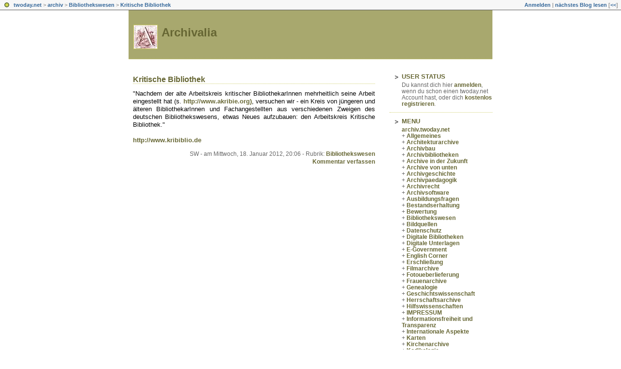

--- FILE ---
content_type: text/html; charset=utf-8
request_url: https://archiv.twoday.net/stories/64038790/
body_size: 4385
content:
<?xml version="1.0"?>
<!DOCTYPE html PUBLIC "-//W3C//DTD XHTML 1.0 Transitional//EN"
   "http://www.w3.org/TR/xhtml1/DTD/xhtml1-transitional.dtd"> 
  
<html xmlns="http://www.w3.org/1999/xhtml" xml:lang="en" >
<head>
<title>Archivalia: Kritische Bibliothek</title>
<meta http-equiv="Content-Type" content="text/html; charset=utf-8" />
<meta name="robots" content="all" />
<meta name="MSSmartTagsPreventParsing" content="TRUE" />
<link rel="alternate" type="application/rss+xml" title="RSS 1.0" href="https://archiv.twoday.net/index.rdf" /><link rel="EditURI" type="application/rsd+xml" title="RSD" href="http://archiv.twoday.net/rsd.xml" />
<link rel="stylesheet" type="text/css" title="CSS Stylesheet" href="https://archiv.twoday.net/main.css" />
<link rel="shortcut icon" href="https://static.twoday.net/favicon.png" />
<link rel="stylesheet" type="text/css" title="CSS Stylesheet" href="https://static.twoday.net/modToolbar/modToolbar.css" />
</head>

<body>

<div id="modToolbar-spacer" class="modToolbar"><div class="modToolbarBorder">&nbsp;</div></div>

<div id="modToolbar" class="modToolbar">
  <div id="modToolbar-line1">
  <div class="modToolbarBorder">
    <div class="modToolbarLeft">
      <img src="https://static.twoday.net/favicon.png" alt="o" class="favicon" width="16" border="0" height="16" />
      <a title="twoday.net" href="https://twoday.net/">twoday.net</a> &gt; 
      <a id="modToolbar-topic-menu" onmouseover="openMenu('topic-menu')" href="https://archiv.twoday.net/">archiv</a> &gt; <a href="http://archiv.twoday.net/topics/Bibliothekswesen">Bibliothekswesen</a> &gt; <a href="http://archiv.twoday.net/stories/64038790/" title="">Kritische Bibliothek</a>

    </div>
    <div class="modToolbarRight">
      <a href="https://archiv.twoday.net/members/login">Anmelden</a> |
      
      <a href="https://archiv.twoday.net/modToolbarZap" rel="nofollow">nächstes Blog lesen</a>
      [<a href="https://archiv.twoday.net/modToolbarSwitch?settbisclosed=1">&lt;&lt;</a>]
    </div>
    &nbsp;
  </div>
  </div>
</div>
<!-- jsLib still needed to provide some functions for modToolbar.js -->
<script src="https://static.twoday.net/jsLib.js"></script>
<script src="https://static.twoday.net/modToolbar/modToolbar.js"></script>

<div id="modToolbar-dropdown-contributor-menu" class="modToolbarDropdown">
  <a name="contributormenu" style="display: none;"></a>
  
</div>
<div id="modToolbar-dropdown-admin-menu" class="modToolbarDropdown">
  <a name="adminmenu" style="display: none;"></a>
  
</div>
<div id="modToolbar-dropdown-topic-menu" class="modToolbarDropdown">
    <div><a href="https://archiv.twoday.net/topics/Allgemeines/">Allgemeines</a></div>
  <div><a href="https://archiv.twoday.net/topics/Architekturarchive/">Architekturarchive</a></div>
  <div><a href="https://archiv.twoday.net/topics/Archivbau/">Archivbau</a></div>
  <div><a href="https://archiv.twoday.net/topics/Archivbibliotheken/">Archivbibliotheken</a></div>
  <div><a href="https://archiv.twoday.net/topics/Archive+in+der+Zukunft/">Archive in der Zukunft</a></div>
  <div><a href="https://archiv.twoday.net/topics/Archive+von+unten/">Archive von unten</a></div>
  <div><a href="https://archiv.twoday.net/topics/Archivgeschichte/">Archivgeschichte</a></div>
  <div><a href="https://archiv.twoday.net/topics/Archivpaedagogik/">Archivpaedagogik</a></div>
  <div><a href="https://archiv.twoday.net/topics/Archivrecht/">Archivrecht</a></div>
  <div><a href="https://archiv.twoday.net/topics/Archivsoftware/">Archivsoftware</a></div>
  <div><a href="https://archiv.twoday.net/topics/Ausbildungsfragen/">Ausbildungsfragen</a></div>
  <div><a href="https://archiv.twoday.net/topics/Bestandserhaltung/">Bestandserhaltung</a></div>
  <div><a href="https://archiv.twoday.net/topics/Bewertung/">Bewertung</a></div>
  <div><a href="https://archiv.twoday.net/topics/Bibliothekswesen/">Bibliothekswesen</a></div>
  <div><a href="https://archiv.twoday.net/topics/Bildquellen/">Bildquellen</a></div>
  <div><a href="https://archiv.twoday.net/topics/Datenschutz/">Datenschutz</a></div>
  <div><a href="https://archiv.twoday.net/topics">... weitere</a></div>

</div>
<div id="modToolbar-dropdown-imagetopic-menu" class="modToolbarDropdown">
  
</div>
<div id="modToolbar-dropdown-account-menu" class="modToolbarDropdown">
    <div><a href="https://archiv.twoday.net/members/edit">Profil</a></div>
  <div><a href="https://archiv.twoday.net/members/logout">Abmelden</a></div>

</div>
<div id="modToolbar-dropdown-abo-menu" class="modToolbarDropdown">
    <div><a href="https://archiv.twoday.net/subscribe">Weblog abonnieren</a></div>

</div>

<script>
  document.body.addEventListener('mousedown', tryToCloseMenu, true);
  document.body.addEventListener('mousemove', tryToCloseMenuOnMove, true);
</script>


<div align="center">

<!-- HEADER -->
<table border="0" cellspacing="0" cellpadding="0">
<tr valign="top">
  <td class="header">
    <div class="header-image"><img width="48" alt="null" title="null" class="icon" src="https://static.twoday.net/archiv/images/icon.jpg" height="48" /></div>
    <div class="header-title"><a href="https://archiv.twoday.net/">Archivalia</a></div>
    <div class="header-tagline"></div>
  </td>
</tr>
</table>
<br />

<!-- MAIN PART -->
<table width="750" border="0" cellspacing="0" cellpadding="0">
  <tr valign="top">

    <!-- SPACER -->
    <td width="10">&nbsp;
    </td>

    <!-- LEFT BAR -->
    <td width="500" align="left">
    <div class="content">
      <!-- CONTENT -->
      
      <div class="storyTitle"><a href="https://archiv.twoday.net/stories/64038790/">Kritische Bibliothek</a> </div>
<div class="storyBody">"Nachdem der alte Arbeitskreis kritischer BibliothekarInnen mehrheitlich seine Arbeit eingestellt hat (s. <a href="http://www.akribie.org)">http://www.akribie.org)</a>, versuchen wir - ein Kreis von jüngeren und älteren BibliothekarInnen und Fachangestellten aus verschiedenen Zweigen des deutschen Bibliothekswesens, etwas Neues aufzubauen: den Arbeitskreis Kritische Bibliothek."<br />
<br />
<a href="http://www.kribiblio.de">http://www.kribiblio.de</a></div>
<div class="storyDate">SW - am Mittwoch, 18. Januar 2012, 20:06 - Rubrik: <a href="https://archiv.twoday.net/topics/Bibliothekswesen">Bibliothekswesen</a></div>
<div class="storyLinks"><a href="https://archiv.twoday.net/stories/64038790/comment">Kommentar verfassen</a></div>

<a name="comments"/>


    </div>
    </td>

    <!-- SPACER -->
    <td width="30">&nbsp;
    </td>

    <!-- RIGHT BAR -->
    <td width="210" align="left">
      <div class="navigation">
        <div class="navigation-title">
          USER STATUS
        </div>
        <div class="navigation-text">
          Du kannst dich hier <a href="https://archiv.twoday.net/members/login">anmelden</a>, wenn du schon einen twoday.net Account hast, oder dich <a href="http://archiv.twoday.net/members/register">kostenlos registrieren</a>.<br />
        </div>
      </div>
      <div class="navigation">
        <div class="navigation-title">
          MENU
        </div>
        <div class="navigation-text">
          <a href="https://archiv.twoday.net/">archiv.twoday.net</a><br />
+ <a href="https://archiv.twoday.net/topics/Allgemeines/">Allgemeines</a><br />+ <a href="http://archiv.twoday.net/topics/Architekturarchive/">Architekturarchive</a><br />+ <a href="http://archiv.twoday.net/topics/Archivbau/">Archivbau</a><br />+ <a href="http://archiv.twoday.net/topics/Archivbibliotheken/">Archivbibliotheken</a><br />+ <a href="http://archiv.twoday.net/topics/Archive+in+der+Zukunft/">Archive in der Zukunft</a><br />+ <a href="http://archiv.twoday.net/topics/Archive+von+unten/">Archive von unten</a><br />+ <a href="http://archiv.twoday.net/topics/Archivgeschichte/">Archivgeschichte</a><br />+ <a href="http://archiv.twoday.net/topics/Archivpaedagogik/">Archivpaedagogik</a><br />+ <a href="http://archiv.twoday.net/topics/Archivrecht/">Archivrecht</a><br />+ <a href="http://archiv.twoday.net/topics/Archivsoftware/">Archivsoftware</a><br />+ <a href="http://archiv.twoday.net/topics/Ausbildungsfragen/">Ausbildungsfragen</a><br />+ <a href="http://archiv.twoday.net/topics/Bestandserhaltung/">Bestandserhaltung</a><br />+ <a href="http://archiv.twoday.net/topics/Bewertung/">Bewertung</a><br />+ <a href="http://archiv.twoday.net/topics/Bibliothekswesen/">Bibliothekswesen</a><br />+ <a href="http://archiv.twoday.net/topics/Bildquellen/">Bildquellen</a><br />+ <a href="http://archiv.twoday.net/topics/Datenschutz/">Datenschutz</a><br />+ <a href="http://archiv.twoday.net/topics/Digitale+Bibliotheken/">Digitale Bibliotheken</a><br />+ <a href="http://archiv.twoday.net/topics/Digitale+Unterlagen/">Digitale Unterlagen</a><br />+ <a href="http://archiv.twoday.net/topics/E-Government/">E-Government</a><br />+ <a href="http://archiv.twoday.net/topics/English+Corner/">English Corner</a><br />+ <a href="http://archiv.twoday.net/topics/Erschlie%C3%9Fung/">Erschließung</a><br />+ <a href="http://archiv.twoday.net/topics/Filmarchive/">Filmarchive</a><br />+ <a href="http://archiv.twoday.net/topics/Fotoueberlieferung/">Fotoueberlieferung</a><br />+ <a href="http://archiv.twoday.net/topics/Frauenarchive/">Frauenarchive</a><br />+ <a href="http://archiv.twoday.net/topics/Genealogie/">Genealogie</a><br />+ <a href="http://archiv.twoday.net/topics/Geschichtswissenschaft/">Geschichtswissenschaft</a><br />+ <a href="http://archiv.twoday.net/topics/Herrschaftsarchive/">Herrschaftsarchive</a><br />+ <a href="http://archiv.twoday.net/topics/Hilfswissenschaften/">Hilfswissenschaften</a><br />+ <a href="http://archiv.twoday.net/topics/IMPRESSUM/">IMPRESSUM</a><br />+ <a href="http://archiv.twoday.net/topics/Informationsfreiheit+und+Transparenz/">Informationsfreiheit und Transparenz</a><br />+ <a href="http://archiv.twoday.net/topics/Internationale+Aspekte/">Internationale Aspekte</a><br />+ <a href="http://archiv.twoday.net/topics/Karten/">Karten</a><br />+ <a href="http://archiv.twoday.net/topics/Kirchenarchive/">Kirchenarchive</a><br />+ <a href="http://archiv.twoday.net/topics/Kodikologie/">Kodikologie</a><br />+ <a href="http://archiv.twoday.net/topics/Kommunalarchive/">Kommunalarchive</a><br />+ <a href="http://archiv.twoday.net/topics/Kooperationsmodelle/">Kooperationsmodelle</a><br />+ <a href="http://archiv.twoday.net/topics/Kulturgut/">Kulturgut</a><br />+ <a href="http://archiv.twoday.net/topics/Landesgeschichte/">Landesgeschichte</a><br />+ <a href="http://archiv.twoday.net/topics/Literaturarchive/">Literaturarchive</a><br />+ <a href="http://archiv.twoday.net/topics/Medienarchive/">Medienarchive</a><br />+ <a href="http://archiv.twoday.net/topics/Miscellanea/">Miscellanea</a><br />+ <a href="http://archiv.twoday.net/topics/Museumswesen/">Museumswesen</a><br />+ <a href="http://archiv.twoday.net/topics/Musikarchive/">Musikarchive</a><br />+ <a href="http://archiv.twoday.net/topics/Nachl%C3%A4sse/">Nachlässe</a><br />+ <a href="http://archiv.twoday.net/topics/Oeffentlichkeitsarbeit/">Oeffentlichkeitsarbeit</a><br />+ <a href="http://archiv.twoday.net/topics/Open+Access/">Open Access</a><br />+ <a href="http://archiv.twoday.net/topics/Parlamentsarchive/">Parlamentsarchive</a><br />+ <a href="http://archiv.twoday.net/topics/Parteiarchive/">Parteiarchive</a><br />+ <a href="http://archiv.twoday.net/topics/Personalia/">Personalia</a><br />+ <a href="http://archiv.twoday.net/topics/Privatarchive+und+Initiativen/">Privatarchive und Initiativen</a><br />+ <a href="http://archiv.twoday.net/topics/Records+Management/">Records Management</a><br />+ <a href="http://archiv.twoday.net/topics/Sportarchive/">Sportarchive</a><br />+ <a href="http://archiv.twoday.net/topics/Staatsarchive/">Staatsarchive</a><br />+ <a href="http://archiv.twoday.net/topics/Suchen/">Suchen</a><br />+ <a href="http://archiv.twoday.net/topics/Technik/">Technik</a><br />+ <a href="http://archiv.twoday.net/topics/Universitaetsarchive/">Universitaetsarchive</a><br />+ <a href="http://archiv.twoday.net/topics/Unterhaltung/">Unterhaltung</a><br />+ <a href="http://archiv.twoday.net/topics/Veranstaltungen/">Veranstaltungen</a><br />+ <a href="http://archiv.twoday.net/topics/Wahrnehmung/">Wahrnehmung</a><br />+ <a href="http://archiv.twoday.net/topics/Web+2.0/">Web 2.0</a><br />+ <a href="http://archiv.twoday.net/topics/Webarchivierung/">Webarchivierung</a><br />+ <a href="http://archiv.twoday.net/topics/Weblogs/">Weblogs</a><br />+ <a href="http://archiv.twoday.net/topics/Wikis/">Wikis</a><br />+ <a href="http://archiv.twoday.net/topics/Wirtschaftsarchive/">Wirtschaftsarchive</a><br />+ <a href="http://archiv.twoday.net/topics/Wissenschaftsbetrieb/">Wissenschaftsbetrieb</a><br />

<a href="https://twoday.net/">twoday.net</a><br />

        </div>
      </div>
      
      
      <div class="navigation">
        <div class="navigation-title">
          SEARCH
        </div>
        <div class="navigation-text">
        <form method="get" action="https://archiv.twoday.net/search"><input class="navigation-input" value="Suchbegriff eingeben" type="text" size="25" name="q" onclick="this.value='';" /></form>
        </div>
      </div>
      <div class="navigation">
        <div class="navigation-title">
          RECENTLY MODIFIED
        </div>
        <div class="navigation-text">
          <div class="historyItem"><a href="https://archiv.twoday.net/stories/31631501/#1022662264">Metropol Parasol</a><br />
This reminded me of some project called Metropol Parasol...
<div class="small">Tom Wayne - 2018/12/25 10:18</div></div>
<div class="historyItem"><a href="https://archiv.twoday.net/stories/1022514509/#1022514549">To je tedy událost!</a><br />
Snad si zvykneme. Přeji zdar a sílu! JS
<div class="small">Jan Sommer (Gast) - 2015/12/01 20:07</div></div>
<span>KlausGraf - 2015/12/01 19:12</span><br />
<a href="https://archiv.twoday.net/stories/1022514509/">++WICHTIG++: Archivalia zieht zu ...</a><br />
Wenn alles gutgeht, werden am Donnerstag die ersten Beiträge auf Hypotheses.org erscheinen. 

Bitte ...<br /><br /><span>KlausGraf - 2015/12/01 17:27</span><br />
<a href="https://archiv.twoday.net/stories/1022514487/">Meistgelesene Beiträge in Archivalia ...</a><br />
Früheres:

https://archiv<span style="width:0;font-size:1px;"> </span>.twoday.net/stories/102243<span style="width:0;font-size:1px;"> </span>9804/
http://archiv.twoda<span style="width:0;font-size:1px;"> </span>y.net/search?q=meistgelese<span style="width:0;font-size:1px;"> </span>n



<br /><br /><div class="historyItem"><a href="https://archiv.twoday.net/stories/1022514420/#1022514450">Denkfehler</a><br />
Dauerhafte Links haben nicht notwendigerweise auch...
<div class="small">KlausGraf - 2015/12/01 17:03</div></div>

         </div>
      </div>
      <div class="navigation">
        <div class="navigation-title">
          ARCHIV
        </div>
        <div class="navigation-text">
          + <a href="https://archiv.twoday.net/month?date=201512">Dezember 2015</a><br />+ <a href="http://archiv.twoday.net/month?date=201511">November 2015</a><br />+ <a href="http://archiv.twoday.net/month?date=201510">Oktober 2015</a><br />+ <a href="http://archiv.twoday.net/month?date=201509">September 2015</a><br />+ <a href="http://archiv.twoday.net/month?date=201508">August 2015</a><br />+ <a href="http://archiv.twoday.net/month?date=201507">Juli 2015</a><br />+ <a href="http://archiv.twoday.net/month?date=201506">Juni 2015</a><br />+ <a href="http://archiv.twoday.net/month?date=201505">Mai 2015</a><br />+ <a href="http://archiv.twoday.net/month?date=201504">April 2015</a><br />+ <a href="http://archiv.twoday.net/month?date=201503">März 2015</a><br />+ <a href="http://archiv.twoday.net/month?date=201502">Februar 2015</a><br />+ <a href="http://archiv.twoday.net/month?date=201501">Januar 2015</a><br />+ <a href="http://archiv.twoday.net/month?date=201412">Dezember 2014</a><br />+ <a href="http://archiv.twoday.net/month?date=201411">November 2014</a><br />+ <a href="http://archiv.twoday.net/month?date=201410">Oktober 2014</a><br />+ <a href="http://archiv.twoday.net/month?date=201409">September 2014</a><br />+ <a href="http://archiv.twoday.net/month?date=201408">August 2014</a><br />+ <a href="http://archiv.twoday.net/month?date=201407">Juli 2014</a><br />+ <a href="http://archiv.twoday.net/month?date=201406">Juni 2014</a><br />+ <a href="http://archiv.twoday.net/month?date=201405">Mai 2014</a><br />+ <a href="http://archiv.twoday.net/month?date=201404">April 2014</a><br />+ <a href="http://archiv.twoday.net/month?date=201403">März 2014</a><br />+ <a href="http://archiv.twoday.net/month?date=201402">Februar 2014</a><br />+ <a href="http://archiv.twoday.net/month?date=201401">Januar 2014</a><br />+ <a href="http://archiv.twoday.net/month?date=201312">Dezember 2013</a><br />+ <a href="http://archiv.twoday.net/month?date=201311">November 2013</a><br />+ <a href="http://archiv.twoday.net/month?date=201310">Oktober 2013</a><br />+ <a href="http://archiv.twoday.net/month?date=201309">September 2013</a><br />+ <a href="http://archiv.twoday.net/month?date=201308">August 2013</a><br />+ <a href="http://archiv.twoday.net/month?date=201307">Juli 2013</a><br />+ <a href="http://archiv.twoday.net/month?date=201306">Juni 2013</a><br />+ <a href="http://archiv.twoday.net/month?date=201305">Mai 2013</a><br />+ <a href="http://archiv.twoday.net/month?date=201304">April 2013</a><br />+ <a href="http://archiv.twoday.net/month?date=201303">März 2013</a><br />+ <a href="http://archiv.twoday.net/month?date=201302">Februar 2013</a><br />+ <a href="http://archiv.twoday.net/month?date=201301">Januar 2013</a><br />+ <a href="http://archiv.twoday.net/month?date=201212">Dezember 2012</a><br />+ <a href="http://archiv.twoday.net/month?date=201211">November 2012</a><br />+ <a href="http://archiv.twoday.net/month?date=201210">Oktober 2012</a><br />+ <a href="http://archiv.twoday.net/month?date=201209">September 2012</a><br />+ <a href="http://archiv.twoday.net/month?date=201208">August 2012</a><br />+ <a href="http://archiv.twoday.net/month?date=201207">Juli 2012</a><br />+ <a href="http://archiv.twoday.net/month?date=201206">Juni 2012</a><br />+ <a href="http://archiv.twoday.net/month?date=201205">Mai 2012</a><br />+ <a href="http://archiv.twoday.net/month?date=201204">April 2012</a><br />+ <a href="http://archiv.twoday.net/month?date=201203">März 2012</a><br />+ <a href="http://archiv.twoday.net/month?date=201202">Februar 2012</a><br />+ <a href="http://archiv.twoday.net/month?date=201201">Januar 2012</a><br />+ <a href="http://archiv.twoday.net/month?date=201112">Dezember 2011</a><br />+ <a href="http://archiv.twoday.net/month?date=201111">November 2011</a><br />+ <a href="http://archiv.twoday.net/month?date=201110">Oktober 2011</a><br />+ <a href="http://archiv.twoday.net/month?date=201109">September 2011</a><br />+ <a href="http://archiv.twoday.net/month?date=201108">August 2011</a><br />+ <a href="http://archiv.twoday.net/month?date=201107">Juli 2011</a><br />+ <a href="http://archiv.twoday.net/month?date=201106">Juni 2011</a><br />+ <a href="http://archiv.twoday.net/month?date=201105">Mai 2011</a><br />+ <a href="http://archiv.twoday.net/month?date=201104">April 2011</a><br />+ <a href="http://archiv.twoday.net/month?date=201103">März 2011</a><br />+ <a href="http://archiv.twoday.net/month?date=201102">Februar 2011</a><br />+ <a href="http://archiv.twoday.net/month?date=201101">Januar 2011</a><br />+ <a href="http://archiv.twoday.net/month?date=201012">Dezember 2010</a><br />+ <a href="http://archiv.twoday.net/month?date=201011">November 2010</a><br />+ <a href="http://archiv.twoday.net/month?date=201010">Oktober 2010</a><br />+ <a href="http://archiv.twoday.net/month?date=201009">September 2010</a><br />+ <a href="http://archiv.twoday.net/month?date=201008">August 2010</a><br />+ <a href="http://archiv.twoday.net/month?date=201007">Juli 2010</a><br />+ <a href="http://archiv.twoday.net/month?date=201006">Juni 2010</a><br />+ <a href="http://archiv.twoday.net/month?date=201005">Mai 2010</a><br />+ <a href="http://archiv.twoday.net/month?date=201004">April 2010</a><br />+ <a href="http://archiv.twoday.net/month?date=201003">März 2010</a><br />+ <a href="http://archiv.twoday.net/month?date=201002">Februar 2010</a><br />+ <a href="http://archiv.twoday.net/month?date=201001">Januar 2010</a><br />+ <a href="http://archiv.twoday.net/month?date=200912">Dezember 2009</a><br />+ <a href="http://archiv.twoday.net/month?date=200911">November 2009</a><br />+ <a href="http://archiv.twoday.net/month?date=200910">Oktober 2009</a><br />+ <a href="http://archiv.twoday.net/month?date=200909">September 2009</a><br />+ <a href="http://archiv.twoday.net/month?date=200908">August 2009</a><br />+ <a href="http://archiv.twoday.net/month?date=200907">Juli 2009</a><br />+ <a href="http://archiv.twoday.net/month?date=200906">Juni 2009</a><br />+ <a href="http://archiv.twoday.net/month?date=200905">Mai 2009</a><br />+ <a href="http://archiv.twoday.net/month?date=200904">April 2009</a><br />+ <a href="http://archiv.twoday.net/month?date=200903">März 2009</a><br />+ <a href="http://archiv.twoday.net/month?date=200902">Februar 2009</a><br />+ <a href="http://archiv.twoday.net/month?date=200901">Januar 2009</a><br />+ <a href="http://archiv.twoday.net/month?date=200812">Dezember 2008</a><br />+ <a href="http://archiv.twoday.net/month?date=200811">November 2008</a><br />+ <a href="http://archiv.twoday.net/month?date=200810">Oktober 2008</a><br />+ <a href="http://archiv.twoday.net/month?date=200809">September 2008</a><br />+ <a href="http://archiv.twoday.net/month?date=200808">August 2008</a><br />+ <a href="http://archiv.twoday.net/month?date=200807">Juli 2008</a><br />+ <a href="http://archiv.twoday.net/month?date=200806">Juni 2008</a><br />+ <a href="http://archiv.twoday.net/month?date=200805">Mai 2008</a><br />+ <a href="http://archiv.twoday.net/month?date=200804">April 2008</a><br />+ <a href="http://archiv.twoday.net/month?date=200803">März 2008</a><br />+ <a href="http://archiv.twoday.net/month?date=200802">Februar 2008</a><br />+ <a href="http://archiv.twoday.net/month?date=200801">Januar 2008</a><br />+ <a href="http://archiv.twoday.net/month?date=200712">Dezember 2007</a><br />+ <a href="http://archiv.twoday.net/month?date=200711">November 2007</a><br />+ <a href="http://archiv.twoday.net/month?date=200710">Oktober 2007</a><br />+ <a href="http://archiv.twoday.net/month?date=200709">September 2007</a><br />+ <a href="http://archiv.twoday.net/month?date=200708">August 2007</a><br />+ <a href="http://archiv.twoday.net/month?date=200707">Juli 2007</a><br />+ <a href="http://archiv.twoday.net/month?date=200706">Juni 2007</a><br />+ <a href="http://archiv.twoday.net/month?date=200705">Mai 2007</a><br />+ <a href="http://archiv.twoday.net/month?date=200704">April 2007</a><br />+ <a href="http://archiv.twoday.net/month?date=200703">März 2007</a><br />+ <a href="http://archiv.twoday.net/month?date=200702">Februar 2007</a><br />+ <a href="http://archiv.twoday.net/month?date=200701">Januar 2007</a><br />+ <a href="http://archiv.twoday.net/month?date=200612">Dezember 2006</a><br />+ <a href="http://archiv.twoday.net/month?date=200611">November 2006</a><br />+ <a href="http://archiv.twoday.net/month?date=200610">Oktober 2006</a><br />+ <a href="http://archiv.twoday.net/month?date=200609">September 2006</a><br />+ <a href="http://archiv.twoday.net/month?date=200608">August 2006</a><br />+ <a href="http://archiv.twoday.net/month?date=200607">Juli 2006</a><br />+ <a href="http://archiv.twoday.net/month?date=200606">Juni 2006</a><br />+ <a href="http://archiv.twoday.net/month?date=200605">Mai 2006</a><br />+ <a href="http://archiv.twoday.net/month?date=200604">April 2006</a><br />+ <a href="http://archiv.twoday.net/month?date=200603">März 2006</a><br />+ <a href="http://archiv.twoday.net/month?date=200602">Februar 2006</a><br />+ <a href="http://archiv.twoday.net/month?date=200601">Januar 2006</a><br />+ <a href="http://archiv.twoday.net/month?date=200512">Dezember 2005</a><br />+ <a href="http://archiv.twoday.net/month?date=200511">November 2005</a><br />+ <a href="http://archiv.twoday.net/month?date=200510">Oktober 2005</a><br />+ <a href="http://archiv.twoday.net/month?date=200509">September 2005</a><br />+ <a href="http://archiv.twoday.net/month?date=200508">August 2005</a><br />+ <a href="http://archiv.twoday.net/month?date=200507">Juli 2005</a><br />+ <a href="http://archiv.twoday.net/month?date=200506">Juni 2005</a><br />+ <a href="http://archiv.twoday.net/month?date=200505">Mai 2005</a><br />+ <a href="http://archiv.twoday.net/month?date=200504">April 2005</a><br />+ <a href="http://archiv.twoday.net/month?date=200503">März 2005</a><br />+ <a href="http://archiv.twoday.net/month?date=200502">Februar 2005</a><br />+ <a href="http://archiv.twoday.net/month?date=200501">Januar 2005</a><br />+ <a href="http://archiv.twoday.net/month?date=200412">Dezember 2004</a><br />+ <a href="http://archiv.twoday.net/month?date=200411">November 2004</a><br />+ <a href="http://archiv.twoday.net/month?date=200410">Oktober 2004</a><br />+ <a href="http://archiv.twoday.net/month?date=200409">September 2004</a><br />+ <a href="http://archiv.twoday.net/month?date=200408">August 2004</a><br />+ <a href="http://archiv.twoday.net/month?date=200407">Juli 2004</a><br />+ <a href="http://archiv.twoday.net/month?date=200406">Juni 2004</a><br />+ <a href="http://archiv.twoday.net/month?date=200405">Mai 2004</a><br />+ <a href="http://archiv.twoday.net/month?date=200404">April 2004</a><br />+ <a href="http://archiv.twoday.net/month?date=200403">März 2004</a><br />+ <a href="http://archiv.twoday.net/month?date=200402">Februar 2004</a><br />+ <a href="http://archiv.twoday.net/month?date=200401">Januar 2004</a><br />+ <a href="http://archiv.twoday.net/month?date=200312">Dezember 2003</a><br />+ <a href="http://archiv.twoday.net/month?date=200311">November 2003</a><br />+ <a href="http://archiv.twoday.net/month?date=200310">Oktober 2003</a><br />+ <a href="http://archiv.twoday.net/month?date=200309">September 2003</a><br />+ <a href="http://archiv.twoday.net/month?date=200308">August 2003</a><br />+ <a href="http://archiv.twoday.net/month?date=200307">Juli 2003</a><br />+ <a href="http://archiv.twoday.net/month?date=200306">Juni 2003</a><br />+ <a href="http://archiv.twoday.net/month?date=200305">Mai 2003</a><br />+ <a href="http://archiv.twoday.net/month?date=200304">April 2003</a><br />+ <a href="http://archiv.twoday.net/month?date=200303">März 2003</a><br />+ <a href="http://archiv.twoday.net/month?date=200302">Februar 2003</a><br />
        </div>
      </div>
			<div class="navigation">
				<div class="navigation-title">
					WEBLOG STATUS
				</div>
				<div class="navigation-text">
          seit 8383 Tagen online,<br />
          zuletzt aktualisiert am 2021/07/15 02:08
				</div>
			</div>
<!-- DISCLAIMER -->
      <div align="right">
        <p><a href="https://www.twoday.net"><img src="https://static.twoday.net/twoday1.png" alt="twoday.net" width="80" border="0" height="15" /></a> <a href="http://twoday.net/terms"><img src="https://static.twoday.net/agb.png" alt="AGB" width="27" border="0" height="15" /></a></p>
        <p><a href="https://archiv.twoday.net/index.rdf"><img src="https://static.twoday.net/rss_complete.png" alt="xml version of this page" width="80" border="0" height="15" /></a></p>
        <a href="https://www.antville.org"><img src="https://static.twoday.net/powered_by_antville.gif" alt="powered by Antville" width="68" border="0" height="24" /></a>&nbsp;<a href="https://github.com/antville/helma"><img src="https://static.twoday.net/powered_by_helma.gif" alt="powered by Helma" width="41" border="0" height="24" /></a><br />
      </div>
    </td>
  </tr>
</table>

<!-- FOOTER -->
<br />
<table border="0" cellspacing="0" cellpadding="0">
<tr>
   <td class="footer">&nbsp;</td>
</tr>
</table>

</div>

</body>
</html>
